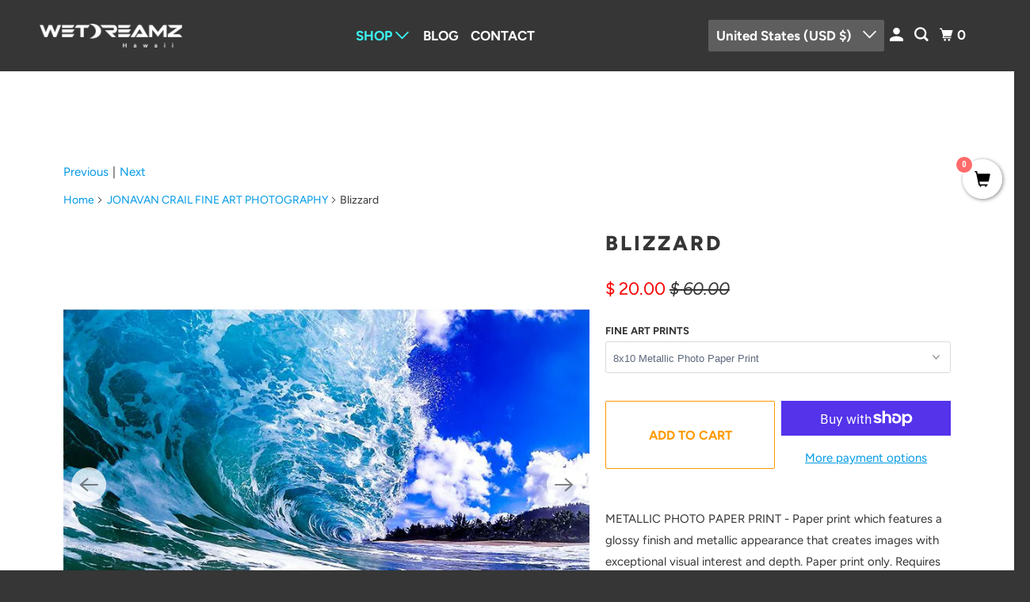

--- FILE ---
content_type: application/x-javascript; charset=utf-8
request_url: https://bundler.nice-team.net/app/shop/status/jonavancrail.myshopify.com.js?1769153154
body_size: -361
content:
var bundler_settings_updated='1722132744';

--- FILE ---
content_type: text/javascript; charset=utf-8
request_url: https://wetdreamzhawaii.com/products/blizzard-1.js
body_size: 1204
content:
{"id":11035943111,"title":"Blizzard","handle":"blizzard-1","description":"\u003cp\u003eMETALLIC PHOTO PAPER PRINT - Paper print which features a glossy finish and metallic appearance that creates images with exceptional visual interest and depth. Paper print only. Requires framing.\u003c\/p\u003e\n\u003cp\u003e \u003c\/p\u003e\n\u003cp\u003eMETAL PRINT - A new art medium for preserving photos by infusing dyes directly into specially coated aluminum sheets. Your images will take on a magical luminescence. You've never seen a more brilliant and impressive print! Colors are vibrant and the luminescence is breathtaking. Metal Prints also come ready to hang, looks as if it were just floating on your wall, no frame necessary!\u003c\/p\u003e\n\u003cp\u003e \u003c\/p\u003e\n\u003cp\u003eSizing in inches.\u003c\/p\u003e\n\u003cmeta charset=\"utf-8\"\u003e\n\u003cp\u003e \u003c\/p\u003e","published_at":"2015-04-12T23:02:00-10:00","created_at":"2017-08-08T01:32:06-10:00","vendor":"Jonavan Crail","type":"Fine Art","tags":["Hawaii","Ocean","Shorebreak","Wave"],"price":2000,"price_min":2000,"price_max":60000,"available":true,"price_varies":true,"compare_at_price":6000,"compare_at_price_min":6000,"compare_at_price_max":12000,"compare_at_price_varies":true,"variants":[{"id":50473391751,"title":"8x10 Metallic Photo Paper Print","option1":"8x10 Metallic Photo Paper Print","option2":null,"option3":null,"sku":"","requires_shipping":true,"taxable":true,"featured_image":null,"available":true,"name":"Blizzard - 8x10 Metallic Photo Paper Print","public_title":"8x10 Metallic Photo Paper Print","options":["8x10 Metallic Photo Paper Print"],"price":2000,"weight":45,"compare_at_price":6000,"inventory_quantity":-5,"inventory_management":null,"inventory_policy":"deny","barcode":"","requires_selling_plan":false,"selling_plan_allocations":[]},{"id":50473392007,"title":"11x14 Metallic Photo Paper Print","option1":"11x14 Metallic Photo Paper Print","option2":null,"option3":null,"sku":"","requires_shipping":true,"taxable":true,"featured_image":null,"available":true,"name":"Blizzard - 11x14 Metallic Photo Paper Print","public_title":"11x14 Metallic Photo Paper Print","options":["11x14 Metallic Photo Paper Print"],"price":4000,"weight":45,"compare_at_price":12000,"inventory_quantity":0,"inventory_management":null,"inventory_policy":"deny","barcode":"","requires_selling_plan":false,"selling_plan_allocations":[]},{"id":50473392071,"title":"16x20 Metallic Photo Paper Print","option1":"16x20 Metallic Photo Paper Print","option2":null,"option3":null,"sku":"","requires_shipping":true,"taxable":true,"featured_image":null,"available":true,"name":"Blizzard - 16x20 Metallic Photo Paper Print","public_title":"16x20 Metallic Photo Paper Print","options":["16x20 Metallic Photo Paper Print"],"price":18000,"weight":45,"compare_at_price":null,"inventory_quantity":1,"inventory_management":null,"inventory_policy":"deny","barcode":"","requires_selling_plan":false,"selling_plan_allocations":[]},{"id":50473392199,"title":"20x30 Metallic Photo Paper Print","option1":"20x30 Metallic Photo Paper Print","option2":null,"option3":null,"sku":"","requires_shipping":true,"taxable":true,"featured_image":null,"available":true,"name":"Blizzard - 20x30 Metallic Photo Paper Print","public_title":"20x30 Metallic Photo Paper Print","options":["20x30 Metallic Photo Paper Print"],"price":35000,"weight":45,"compare_at_price":null,"inventory_quantity":1,"inventory_management":null,"inventory_policy":"deny","barcode":"","requires_selling_plan":false,"selling_plan_allocations":[]},{"id":50473392263,"title":"24x36 Metallic Photo Paper Print","option1":"24x36 Metallic Photo Paper Print","option2":null,"option3":null,"sku":"","requires_shipping":true,"taxable":true,"featured_image":null,"available":true,"name":"Blizzard - 24x36 Metallic Photo Paper Print","public_title":"24x36 Metallic Photo Paper Print","options":["24x36 Metallic Photo Paper Print"],"price":40000,"weight":45,"compare_at_price":null,"inventory_quantity":1,"inventory_management":null,"inventory_policy":"deny","barcode":"","requires_selling_plan":false,"selling_plan_allocations":[]},{"id":50473392391,"title":"8x10 Metal Print","option1":"8x10 Metal Print","option2":null,"option3":null,"sku":"","requires_shipping":true,"taxable":true,"featured_image":null,"available":true,"name":"Blizzard - 8x10 Metal Print","public_title":"8x10 Metal Print","options":["8x10 Metal Print"],"price":8900,"weight":227,"compare_at_price":null,"inventory_quantity":1,"inventory_management":null,"inventory_policy":"deny","barcode":"","requires_selling_plan":false,"selling_plan_allocations":[]},{"id":50473392519,"title":"11x14 Metal Print","option1":"11x14 Metal Print","option2":null,"option3":null,"sku":"","requires_shipping":true,"taxable":true,"featured_image":null,"available":true,"name":"Blizzard - 11x14 Metal Print","public_title":"11x14 Metal Print","options":["11x14 Metal Print"],"price":14000,"weight":227,"compare_at_price":null,"inventory_quantity":1,"inventory_management":null,"inventory_policy":"deny","barcode":"","requires_selling_plan":false,"selling_plan_allocations":[]},{"id":50473392583,"title":"12x18 Metal Print","option1":"12x18 Metal Print","option2":null,"option3":null,"sku":"","requires_shipping":true,"taxable":true,"featured_image":null,"available":true,"name":"Blizzard - 12x18 Metal Print","public_title":"12x18 Metal Print","options":["12x18 Metal Print"],"price":20000,"weight":227,"compare_at_price":null,"inventory_quantity":1,"inventory_management":null,"inventory_policy":"deny","barcode":"","requires_selling_plan":false,"selling_plan_allocations":[]},{"id":50473392711,"title":"16x24 Metal Print","option1":"16x24 Metal Print","option2":null,"option3":null,"sku":"","requires_shipping":true,"taxable":true,"featured_image":null,"available":true,"name":"Blizzard - 16x24 Metal Print","public_title":"16x24 Metal Print","options":["16x24 Metal Print"],"price":32050,"weight":227,"compare_at_price":null,"inventory_quantity":1,"inventory_management":null,"inventory_policy":"deny","barcode":"","requires_selling_plan":false,"selling_plan_allocations":[]},{"id":50473392839,"title":"20x30 Metal Print","option1":"20x30 Metal Print","option2":null,"option3":null,"sku":"","requires_shipping":true,"taxable":true,"featured_image":null,"available":true,"name":"Blizzard - 20x30 Metal Print","public_title":"20x30 Metal Print","options":["20x30 Metal Print"],"price":42000,"weight":227,"compare_at_price":null,"inventory_quantity":1,"inventory_management":null,"inventory_policy":"deny","barcode":"","requires_selling_plan":false,"selling_plan_allocations":[]},{"id":50473392903,"title":"24x36 Metal Print","option1":"24x36 Metal Print","option2":null,"option3":null,"sku":"","requires_shipping":true,"taxable":true,"featured_image":null,"available":true,"name":"Blizzard - 24x36 Metal Print","public_title":"24x36 Metal Print","options":["24x36 Metal Print"],"price":60000,"weight":227,"compare_at_price":null,"inventory_quantity":1,"inventory_management":null,"inventory_policy":"deny","barcode":"","requires_selling_plan":false,"selling_plan_allocations":[]}],"images":["\/\/cdn.shopify.com\/s\/files\/1\/0820\/6635\/products\/Blizzard.web_944ba66b-cf48-4e2d-8023-00679f1a1486.jpg?v=1631491664","\/\/cdn.shopify.com\/s\/files\/1\/0820\/6635\/products\/Blizzard_Metal_Web.jpg?v=1631491664","\/\/cdn.shopify.com\/s\/files\/1\/0820\/6635\/products\/Metalbacking_b95faa3f-36c1-4d79-ba37-ebb6b260f129.jpg?v=1631491675","\/\/cdn.shopify.com\/s\/files\/1\/0820\/6635\/products\/TempBlizzard.jpg?v=1502192052"],"featured_image":"\/\/cdn.shopify.com\/s\/files\/1\/0820\/6635\/products\/Blizzard.web_944ba66b-cf48-4e2d-8023-00679f1a1486.jpg?v=1631491664","options":[{"name":"Fine Art Prints","position":1,"values":["8x10 Metallic Photo Paper Print","11x14 Metallic Photo Paper Print","16x20 Metallic Photo Paper Print","20x30 Metallic Photo Paper Print","24x36 Metallic Photo Paper Print","8x10 Metal Print","11x14 Metal Print","12x18 Metal Print","16x24 Metal Print","20x30 Metal Print","24x36 Metal Print"]}],"url":"\/products\/blizzard-1","media":[{"alt":null,"id":372514881641,"position":1,"preview_image":{"aspect_ratio":1.0,"height":750,"width":750,"src":"https:\/\/cdn.shopify.com\/s\/files\/1\/0820\/6635\/products\/Blizzard.web_944ba66b-cf48-4e2d-8023-00679f1a1486.jpg?v=1631491664"},"aspect_ratio":1.0,"height":750,"media_type":"image","src":"https:\/\/cdn.shopify.com\/s\/files\/1\/0820\/6635\/products\/Blizzard.web_944ba66b-cf48-4e2d-8023-00679f1a1486.jpg?v=1631491664","width":750},{"alt":null,"id":372515111017,"position":2,"preview_image":{"aspect_ratio":1.0,"height":500,"width":500,"src":"https:\/\/cdn.shopify.com\/s\/files\/1\/0820\/6635\/products\/Blizzard_Metal_Web.jpg?v=1631491664"},"aspect_ratio":1.0,"height":500,"media_type":"image","src":"https:\/\/cdn.shopify.com\/s\/files\/1\/0820\/6635\/products\/Blizzard_Metal_Web.jpg?v=1631491664","width":500},{"alt":null,"id":372514390121,"position":3,"preview_image":{"aspect_ratio":1.0,"height":656,"width":656,"src":"https:\/\/cdn.shopify.com\/s\/files\/1\/0820\/6635\/products\/Metalbacking_b95faa3f-36c1-4d79-ba37-ebb6b260f129.jpg?v=1631491675"},"aspect_ratio":1.0,"height":656,"media_type":"image","src":"https:\/\/cdn.shopify.com\/s\/files\/1\/0820\/6635\/products\/Metalbacking_b95faa3f-36c1-4d79-ba37-ebb6b260f129.jpg?v=1631491675","width":656},{"alt":null,"id":372515143785,"position":4,"preview_image":{"aspect_ratio":1.0,"height":500,"width":500,"src":"https:\/\/cdn.shopify.com\/s\/files\/1\/0820\/6635\/products\/TempBlizzard.jpg?v=1502192052"},"aspect_ratio":1.0,"height":500,"media_type":"image","src":"https:\/\/cdn.shopify.com\/s\/files\/1\/0820\/6635\/products\/TempBlizzard.jpg?v=1502192052","width":500}],"requires_selling_plan":false,"selling_plan_groups":[]}

--- FILE ---
content_type: text/javascript
request_url: https://satcb.azureedge.net/Scripts/widgets/stickyCart.min.js?v=2.462
body_size: 2781
content:
SATCB.Widgets.StickyCart=function(n){var i=SATCB.WidgetSettings.data,t=SATCB.$,r=i.global_settings.sticky_cart_animate_atc;return n.addImageToStickyCart=function(n,i,u,f){var o;try{if(n&&t("#satcb_sticky_cart").length>0&&r&&(o=/\/products\/(.+)\..+/g.exec(n),o==null&&(o=/\/files\/(.+)\..+/g.exec(n)),o.length>1)){var s=o[1],h=t("img[src*='"+s+"']:first").length>0?t("img[src*='"+s+"']:first"):t("img[srcset*='"+s+"']:first"),e=t("<div class='satcb_sticky_cart_prod_img satcb_scpi_"+i+"' data-variant='"+f+"'><\/div>");t("body").append(e);e.css({opacity:"0.5",position:"absolute",height:h.width(),width:h.width(),"z-index":"2147483647",background:"url("+(u!=null?u:n)+") center no-repeat","background-size":"cover",transition:"all 800ms ease 0s","border-radius":"60%"});e.offset(h.offset());e.css({top:t("#satcb_sticky_cart .satcb_sticky_cart_prod_img.satcb_scpi_"+i).length?t("#satcb_sticky_cart .satcb_sticky_cart_prod_img.satcb_scpi_"+i).offset().top:t("#satcb_sticky_cart").offset().top+t("#satcb_sticky_cart").height()/2,left:t("#satcb_sticky_cart .satcb_sticky_cart_prod_img.satcb_scpi_"+i).length?t("#satcb_sticky_cart .satcb_sticky_cart_prod_img.satcb_scpi_"+i).offset().left:t("#satcb_sticky_cart").offset().left}).css("width",t("#satcb_sticky_cart span").outerWidth()).css("height",t("#satcb_sticky_cart span").outerHeight()).css("border-radius","50%").css("box-shadow","1px 1px 5px #808080").css("opacity","0.9");t("#satcb_sticky_cart .satcb_sticky_cart_prod_img.satcb_scpi_"+i).length==0&&(t("#satcb_sticky_cart span").css("z-index",parseInt(t("#satcb_sticky_cart span").css("z-index"))+1),t.each(t("#satcb_sticky_cart .satcb_sticky_cart_prod_img"),function(n,i){t(i).css("z-index",parseInt(t(i).css("z-index"))+1)}));setTimeout(function(){t("#satcb_sticky_cart .satcb_sticky_cart_prod_img.satcb_scpi_"+i).length>0?e.remove():(e.appendTo("#satcb_sticky_cart"),e.css("transition","initial").css({top:-(t("#satcb_sticky_cart").height()/2),left:0}).css("position","relative").css("z-index","1"))},800)}}catch(c){console.log("SATCB::"+c)}},n.addImageToStickyCartFromQuickBuy=function(i,u){try{if(i&&t("#satcb_sticky_cart").length>0&&r){var f;t.getJSON(i,function(n){f=n.product!=null?n.product:n}).done(function(){var i,r;t.each(f.variants,function(n,t){t.id==u&&(i=t.image_id)});i!=null?t.each(f.images,function(n,t){t.id==i&&(r=t.src)}):(r=f.image.src,i=f.image.id);n.addImageToStickyCart(f.image.src,i,r,u)})}}catch(e){console.log("SATCB::"+e)}},n.updateCartCount=function(){SATCB.Helpers.getCart().done(function(n){var u=n.items.map(function(n){return n.variant_id}),f,r;t("#satcb_sticky_cart mark").text(n.item_count).attr("data-total_price",n.total_price).attr("data-variantIds",u.join(","));t("#satcb_sticky_cart").satcb_animateCss("bounceIn");i.global_settings.sticky_cart_hideWhenEmpty&&(n.item_count>0?t("#satcb_sticky_cart").css("visibility","visible"):t("#satcb_sticky_cart").css("visibility","hidden"));f=t(".satcb_sticky_cart_prod_img").filter(function(){return t(this).data("variant")}).map(function(){return t(this).data("variant")}).toArray();r=0;f.forEach(function(n){var i=t(".satcb_sticky_cart_prod_img[data-variant="+n+"]");u.indexOf(n)===-1?(r++,i.remove()):r>0&&i.css("top",parseFloat(i.css("top"))+r*25)})})},n.startWidget=function(){var f,o,r,u;try{t(document).on("click",satcb_buy_button_selector,function(i,r){try{if(satcb_pid!=null&&(r==null||!r.fromSticky)&&t(this).attr("id")!="BIS_trigger"){var u,e,f=t(satcb_formSelector+" [name=id]").val();f==null&&(f=SATCB.Helpers.getParameterByName("variant"));f?t.each(satcb_variants,function(n,t){t.id==f&&(u=t.image_id)}):u=satcb_variants[0].image_id;u!=null?t.each(satcb_product.images,function(n,t){t.id==u&&(e=t.src)}):(e=satcb_product.image.src,u=satcb_product.image.id);satcb_shop=="laura-james-furniture"&&t(".sold_out").text().length||t(this).attr("aria-disabled")!="true"&&n.addImageToStickyCart(e,u,null,f)}if(satcb_ajaxified_atc&&satcb_pid!=null)return i.preventDefault(),i.stopPropagation(),t.post("/cart/add.js",t(satcb_formSelector).serialize()).always(function(n){var t=!1;try{JSON.parse(n);t=!0}catch(i){}n.status==200||t?(satcb_shop=="iconvertwireles"&&typeof testGlobalBeforeReact=="function"&&satcb_skip_cart_main&&window.testGlobalBeforeReact(0),SATCB.Helpers.postATCCallback(null,null)):alert(JSON.parse(n.responseText).description)}),!1}catch(o){console.log("SATCB::"+o)}});t(document).on("click","#satcb_sticky_cart",function(){t.get(satcbapi_env+"/Home/SaveClick",{shopId:satcb_shop_id,productURL:"",productTitle:"Sticky Cart",productImageSrc:"",isMobile:satcb_isMobile,shop:satcb_shop,price:parseFloat(t(this).find("mark").attr("data-total_price"))/100,variantIds:SATCB.multicurrencyEnabled?t(this).find("mark").attr("data-variantIds").split(",").slice(0,25).join(","):""},function(){});window.ga&&ga.loaded&&ga(satcb_ga_trackername+"send","event","Sticky Add To Cart Bar","Customer clicked Sticky Cart","Sticky Cart",Math.round(parseFloat(t(this).find("mark").attr("data-total_price"))/100))})}catch(e){console.log("SATCB::"+e)}if(f=".cart-toggle.mobileNavBar-link, .header-cart-btn.cart-toggle, .site-header__cart-indicator, .header-cart .badge, .site-header__cart, #cart-count, .cart-count:visible, .js-cart-count, .cart_count, .cart_button, .bag-count, #cartCount, #CartCount, .CartCount, #fixcartCount, .cart-link .number, .cartCount, .cart-icon .count, .cart-icon .number, .icon-cart, .cart-button .tag, .cart-info a em, .basket .number, .cart .count, .shoppingcart .count, .header__cart-count, .header-bar__module .cart-page-link, .cart-overview #item_count, #cartsummary, .cart-item-count-header, .cart-item-count, .cart-wrapper .tea-total, #cartItemCount, .header-cart__count, #footer-cart .cart-button, #utility-nav .cart-button, #CartToggleItemCount, .btn-shopping-cart .badge, .cart-icon-wrapper__count, #AddToCart--product-template, .countPill, .cart-qty, .number-cart, .Header__CartCount, .mini-cart .cart-total, .zpa-shopify-cart-items, .nav-main-cart-amount",t(f).length>0){var s=t(f),h=window.MutationObserver||window.WebKitMutationObserver,c=new h(a),l={childList:!0,characterData:!0,attributes:!0,subtree:!0};s.each(function(){c.observe(this,l)});function a(n){n.forEach(function(n){n.attributeName!="id"&&n.attributeName!="data-no-instant"&&setTimeout(function(){SATCB.Helpers.getCart().done(function(n){t("#satcb_sticky_cart mark").text(n.item_count).attr("data-total_price",n.total_price).attr("data-variantIds",n.items.map(function(n){return n.variant_id}).join(","));t("#satcb_sticky_cart").satcb_animateCss("bounceIn");i.global_settings.sticky_cart_hideWhenEmpty&&(n.item_count>0?t("#satcb_sticky_cart").css("visibility","visible"):t("#satcb_sticky_cart").css("visibility","hidden"))})},500)})}}if(t(f).length==0||t(".site-header__cart-indicator, .site-header__cart, .site-nav__link.cart-link").length>0)try{o=satcb_data_formSelector=="form[action^='/cart/add']"?satcb_data_formSelector+":first":satcb_data_formSelector;t(satcb_formSelector).length==0&&location.href.indexOf("/products/")>-1&&(satcb_formSelector="form[action^='/cart']:not(.Drawer__Content):not(#ucd-checkout-form):not(.cart-mini-actions__checkout):visible:first");t("body").on("submit",o,function(){setTimeout(function(){SATCB.Helpers.getCart().done(function(n){t("#satcb_sticky_cart mark").text(n.item_count).attr("data-total_price",n.total_price).attr("data-variantIds",n.items.map(function(n){return n.variant_id}).join(","));t("#satcb_sticky_cart").satcb_animateCss("bounceIn");i.global_settings.sticky_cart_hideWhenEmpty&&(n.item_count>0?t("#satcb_sticky_cart").css("visibility","visible"):t("#satcb_sticky_cart").css("visibility","hidden"))})},700)})}catch(e){console.log(e)}r=i.global_settings.sticky_cart_href;u=t("script[src*='bundle-upsell.min.js']").length>0?window.location.protocol+"//"+window.location.hostname+(window.location.port?":"+window.location.port:""):"";t("#satcb_sticky_cart").remove();r?i.global_settings.sticky_cart_icon?t("body").append("<div id='satcb_sticky_cart' style='' class='satcb_sc_top_right'><a href='"+u+(r==="/checkout"?t("html").attr("lang")==null||t("html").attr("lang")=="en"?"/checkout":"/checkout?locale="+t("html").attr("lang"):satcb_lang_prefix+"/cart")+"' "+(r==="/checkout"?"data-no-instant":"")+"><span class='glyphicon'><img id='satcb_sticky_cart_icon' src='"+i.global_settings.sticky_cart_icon+"' width='30' height='30' alt='SATCB sticky cart icon' /><mark class=''>0<\/mark><\/span><\/a><\/div>"):t("body").append("<div id='satcb_sticky_cart' style='' class='satcb_sc_top_right'><a href='"+u+(r==="/checkout"?t("html").attr("lang")==null||t("html").attr("lang")=="en"?"/checkout":"/checkout?locale="+t("html").attr("lang"):satcb_lang_prefix+"/cart")+"' "+(r==="/checkout"?"data-no-instant":"")+"><span class='glyphicon glyphicon-shopping-cart'><mark class=''>0<\/mark><\/span><\/a><\/div>"):i.global_settings.sticky_cart_icon?t("body").append("<div id='satcb_sticky_cart' style='' class='satcb_sc_top_right'><a href='"+u+(location.href.indexOf("/cart")>-1?t("html").attr("lang")==null||t("html").attr("lang")=="en"?"/checkout":"/checkout?locale="+t("html").attr("lang"):satcb_lang_prefix+"/cart")+"' "+(location.href.indexOf("/cart")>-1?"data-no-instant":"")+"><span class='glyphicon'><img id='satcb_sticky_cart_icon' src='"+i.global_settings.sticky_cart_icon+"' width='30' height='30' alt='SATCB sticky cart icon' /><mark class=''>0<\/mark><\/span><\/a><\/div>"):t("body").append("<div id='satcb_sticky_cart' style='' class='satcb_sc_top_right'><a href='"+u+(location.href.indexOf("/cart")>-1?t("html").attr("lang")==null||t("html").attr("lang")=="en"?"/checkout":"/checkout?locale="+t("html").attr("lang"):satcb_lang_prefix+"/cart")+"' "+(location.href.indexOf("/cart")>-1?"data-no-instant":"")+"><span class='glyphicon glyphicon-shopping-cart'><mark class=''>0<\/mark><\/span><\/a><\/div>");i.global_settings.sticky_cart_hideWhenEmpty&&t("#satcb_sticky_cart").css("visibility","hidden");t(".cart_container .mini_cart").length>0&&t("#satcb_sticky_cart").css("z-index",34);i.global_settings.sticky_cart_background_color&&t("#satcb_sticky_cart span").css("background-color",i.global_settings.sticky_cart_background_color);i.global_settings.sticky_cart_icon_color&&t("#satcb_sticky_cart .glyphicon").css("color",i.global_settings.sticky_cart_icon_color);i.global_settings.sticky_cart_bubble_color&&t("#satcb_sticky_cart mark").css("color",i.global_settings.sticky_cart_bubble_color);i.global_settings.sticky_cart_bubble_background_color&&t("#satcb_sticky_cart mark").css("background-color",i.global_settings.sticky_cart_bubble_background_color);SATCB.Helpers.getCart().done(function(n){t("#satcb_sticky_cart mark").text(n.item_count).attr("data-total_price",n.total_price).attr("data-variantIds",n.items.map(function(n){return n.variant_id}).join(","));t("#satcb_sticky_cart").satcb_animateCss("bounceIn");i.global_settings.sticky_cart_hideWhenEmpty&&(n.item_count>0?t("#satcb_sticky_cart").css("visibility","visible"):t("#satcb_sticky_cart").css("visibility","hidden"))});i.global_settings.sticky_cart_position&&(t("#satcb_sticky_cart").removeClass("satcb_sc_top_right"),t("#satcb_sticky_cart").addClass("satcb_sc_"+i.global_settings.sticky_cart_position));satcb_isMobile||t("#satcb_sticky_cart").hover(function(){t("#satcb_sticky_cart mark").satcb_animateCss("swing")});i.global_settings.sticky_cart_spider_enabled&&t("#satcb_sticky_cart").addClass("satcb_sticky_cart_spider");i.global_settings.sticky_cart_hat_ball_enabled&&t("#satcb_sticky_cart").addClass("satcb_sticky_cart_hat satcb_sticky_cart_ball");i.global_settings.sticky_cart_hearts_enabled&&t("#satcb_sticky_cart").addClass("satcb_sticky_cart_hearts")},n}(SATCB.Widgets.StickyCart||{});